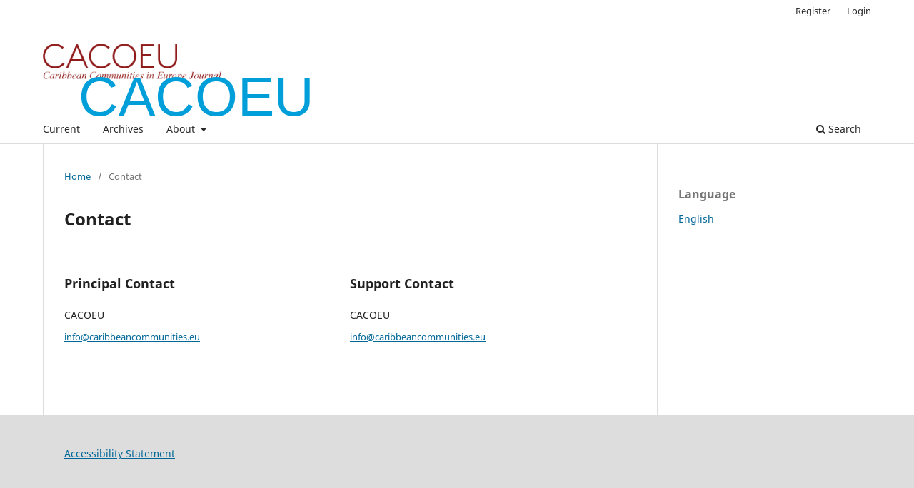

--- FILE ---
content_type: text/html; charset=utf-8
request_url: https://bjmh.gold.ac.uk/index.php/CACOEU/about/contact
body_size: 2273
content:
<!DOCTYPE html>
<html lang="en" xml:lang="en">
<head>
	<meta charset="utf-8">
	<meta name="viewport" content="width=device-width, initial-scale=1.0">
	<title>
		Contact
							| CACOEU
			</title>

	
<link rel="icon" href="https://bjmh.gold.ac.uk/public/journals/6/favicon_en_US.png" />
<meta name="generator" content="Open Journal Systems 3.4.0.9" />
	<link rel="stylesheet" href="https://bjmh.gold.ac.uk/index.php/CACOEU/$$$call$$$/page/page/css?name=stylesheet" type="text/css" /><link rel="stylesheet" href="https://bjmh.gold.ac.uk/index.php/CACOEU/$$$call$$$/page/page/css?name=font" type="text/css" /><link rel="stylesheet" href="https://bjmh.gold.ac.uk/lib/pkp/styles/fontawesome/fontawesome.css?v=3.4.0.9" type="text/css" /><link rel="stylesheet" href="https://bjmh.gold.ac.uk/public/site/styleSheet.css?v=3.4.0.9" type="text/css" />
</head>
<body class="pkp_page_about pkp_op_contact has_site_logo" dir="ltr">

	<div class="pkp_structure_page">

				<header class="pkp_structure_head" id="headerNavigationContainer" role="banner">
						
 <nav class="cmp_skip_to_content" aria-label="Jump to content links">
	<a href="#pkp_content_main">Skip to main content</a>
	<a href="#siteNav">Skip to main navigation menu</a>
		<a href="#pkp_content_footer">Skip to site footer</a>
</nav>

			<div class="pkp_head_wrapper">

				<div class="pkp_site_name_wrapper">
					<button class="pkp_site_nav_toggle">
						<span>Open Menu</span>
					</button>
										<div class="pkp_site_name">
										                        <div class="header_logo">
						  <a href="						https://bjmh.gold.ac.uk/index.php/CACOEU/index
					" class="is_img">
							<img src="https://bjmh.gold.ac.uk/public/journals/6/pageHeaderLogoImage_en_US.png" width="560" height="100"  />
						  </a>
                        </div>
                        <div class="header_txt">
						  <a href="						https://bjmh.gold.ac.uk/index.php/CACOEU/index
					" class="is_text">CACOEU</a>
                        </div>
										</div>
				</div>

				
				<nav class="pkp_site_nav_menu" aria-label="Site Navigation">
					<a id="siteNav"></a>
					<div class="pkp_navigation_primary_row">
						<div class="pkp_navigation_primary_wrapper">
																				<ul id="navigationPrimary" class="pkp_navigation_primary pkp_nav_list">
								<li class="">
				<a href="https://bjmh.gold.ac.uk/index.php/CACOEU/issue/current">
					Current
				</a>
							</li>
								<li class="">
				<a href="https://bjmh.gold.ac.uk/index.php/CACOEU/issue/archive">
					Archives
				</a>
							</li>
															<li class="">
				<a href="https://bjmh.gold.ac.uk/index.php/CACOEU/about">
					About
				</a>
									<ul>
																					<li class="">
									<a href="https://bjmh.gold.ac.uk/index.php/CACOEU/about">
										About the Journal
									</a>
								</li>
																												<li class="">
									<a href="https://bjmh.gold.ac.uk/index.php/CACOEU/about/submissions">
										Submissions
									</a>
								</li>
																												<li class="">
									<a href="https://bjmh.gold.ac.uk/index.php/CACOEU/about/editorialTeam">
										Editorial Team
									</a>
								</li>
																												<li class="">
									<a href="https://bjmh.gold.ac.uk/index.php/CACOEU/about/contact">
										Contact
									</a>
								</li>
																		</ul>
							</li>
			</ul>

				

																						<div class="pkp_navigation_search_wrapper">
									<a href="https://bjmh.gold.ac.uk/index.php/CACOEU/search" class="pkp_search pkp_search_desktop">
										<span class="fa fa-search" aria-hidden="true"></span>
										Search
									</a>
								</div>
													</div>
					</div>
					<div class="pkp_navigation_user_wrapper" id="navigationUserWrapper">
							<ul id="navigationUser" class="pkp_navigation_user pkp_nav_list">
								<li class="profile">
				<a href="https://bjmh.gold.ac.uk/index.php/CACOEU/user/register">
					Register
				</a>
							</li>
								<li class="profile">
				<a href="https://bjmh.gold.ac.uk/index.php/CACOEU/login">
					Login
				</a>
							</li>
										</ul>

					</div>
				</nav>
			</div><!-- .pkp_head_wrapper -->
		</header><!-- .pkp_structure_head -->

						<div class="pkp_structure_content has_sidebar">
			<div class="pkp_structure_main" role="main">
				<a id="pkp_content_main"></a>

<div class="page page_contact">
	<nav class="cmp_breadcrumbs" role="navigation">
	<ol>
		<li>
			<a href="https://bjmh.gold.ac.uk/index.php/CACOEU/index">
				Home
			</a>
			<span class="separator">/</span>
		</li>
		<li class="current">
			<span aria-current="page">
									Contact
							</span>
		</li>
	</ol>
</nav>

	<h1>
		Contact
	</h1>
	
		<div class="contact_section">

		
							<div class="contact primary">
				<h2>
					Principal Contact
				</h2>

								<div class="name">
					CACOEU
				</div>
				
				
				
				
								<div class="email">
					<script type="text/javascript">document.write(unescape('%3c%61%20%68%72%65%66%3d%22%6d%61%69%6c%74%6f%3a%69%6e%66%6f%40%63%61%72%69%62%62%65%61%6e%63%6f%6d%6d%75%6e%69%74%69%65%73%2e%65%75%22%20%3e%69%6e%66%6f%40%63%61%72%69%62%62%65%61%6e%63%6f%6d%6d%75%6e%69%74%69%65%73%2e%65%75%3c%2f%61%3e'))</script>
				</div>
							</div>
		
							<div class="contact support">
				<h2>
					Support Contact
				</h2>

								<div class="name">
					CACOEU
				</div>
				
				
								<div class="email">
					<script type="text/javascript">document.write(unescape('%3c%61%20%68%72%65%66%3d%22%6d%61%69%6c%74%6f%3a%69%6e%66%6f%40%63%61%72%69%62%62%65%61%6e%63%6f%6d%6d%75%6e%69%74%69%65%73%2e%65%75%22%20%3e%69%6e%66%6f%40%63%61%72%69%62%62%65%61%6e%63%6f%6d%6d%75%6e%69%74%69%65%73%2e%65%75%3c%2f%61%3e'))</script>
				</div>
							</div>
			</div>

</div><!-- .page -->

	</div><!-- pkp_structure_main -->

									<div class="pkp_structure_sidebar left" role="complementary">
				<div class="pkp_block block_language">
	<h2 class="title">
		Language
	</h2>

	<div class="content">
		<ul>
							<li class="locale_en current" lang="en">
					<a href="https://bjmh.gold.ac.uk/index.php/CACOEU/user/setLocale/en?source=%2Findex.php%2FCACOEU%2Fabout%2Fcontact">
						English
					</a>
				</li>
					</ul>
	</div>
</div><!-- .block_language -->

			</div><!-- pkp_sidebar.left -->
			</div><!-- pkp_structure_content -->

<div class="pkp_structure_footer_wrapper" role="contentinfo">
	<a id="pkp_content_footer"></a>

	<div class="pkp_structure_footer">

					<div class="pkp_footer_content">
				<p><a title="Accessibility Statement" href="https://journals.gold.ac.uk/index/accessibility">Accessibility Statement</a></p>
			</div>
		
		<div class="pkp_brand_footer">
			<a href="https://bjmh.gold.ac.uk/index.php/CACOEU/about/aboutThisPublishingSystem">
				<img alt="More information about the publishing system, Platform and Workflow by OJS/PKP." src="https://bjmh.gold.ac.uk/templates/images/ojs_brand.png">
			</a>
		</div>
	</div>
</div><!-- pkp_structure_footer_wrapper -->

</div><!-- pkp_structure_page -->

<script src="https://bjmh.gold.ac.uk/lib/pkp/lib/vendor/components/jquery/jquery.min.js?v=3.4.0.9" type="text/javascript"></script><script src="https://bjmh.gold.ac.uk/lib/pkp/lib/vendor/components/jqueryui/jquery-ui.min.js?v=3.4.0.9" type="text/javascript"></script><script src="https://bjmh.gold.ac.uk/plugins/themes/default/js/lib/popper/popper.js?v=3.4.0.9" type="text/javascript"></script><script src="https://bjmh.gold.ac.uk/plugins/themes/default/js/lib/bootstrap/util.js?v=3.4.0.9" type="text/javascript"></script><script src="https://bjmh.gold.ac.uk/plugins/themes/default/js/lib/bootstrap/dropdown.js?v=3.4.0.9" type="text/javascript"></script><script src="https://bjmh.gold.ac.uk/plugins/themes/default/js/main.js?v=3.4.0.9" type="text/javascript"></script><script type="text/javascript">
(function (w, d, s, l, i) { w[l] = w[l] || []; var f = d.getElementsByTagName(s)[0],
j = d.createElement(s), dl = l != 'dataLayer' ? '&l=' + l : ''; j.async = true;
j.src = 'https://www.googletagmanager.com/gtag/js?id=' + i + dl; f.parentNode.insertBefore(j, f);
function gtag(){dataLayer.push(arguments)}; gtag('js', new Date()); gtag('config', i); })
(window, document, 'script', 'dataLayer', 'UA-72411857-5');
</script>


</body>
</html>
